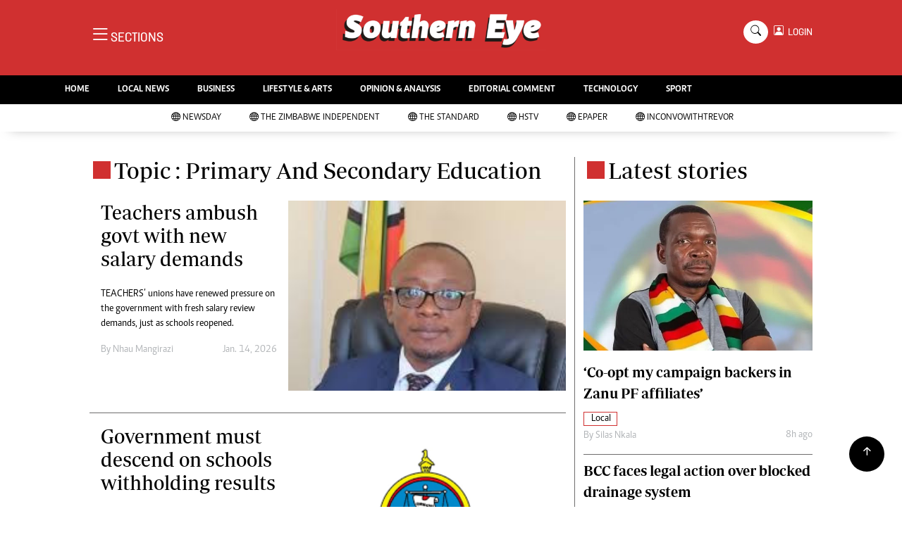

--- FILE ---
content_type: text/html; charset=UTF-8
request_url: https://staging.thestandard.co.zw/southerneye/topic/primary-and-secondary-education
body_size: 11308
content:
<!DOCTYPE html>
<html lang="en">
<head>
<meta charset="utf-8">
<title>   Primary And Secondary Education - The Southern  Eye
  </title>
<meta content="width=device-width, initial-scale=1.0" name="viewport">
<meta name="theme-color" content="#d03030">
<meta name="developer:name" content="Omari Erick">
<meta name="developer:email" content="omarica2006@gmail.com">
<meta name="developer:phone" content="+254728283148">
<meta name="robots" content="index,follow" />
<meta name="copyright" content="The Southern Eye" />

   <link rel="canonical" href="https://www.newsday.co.zw/southerneye/topic/primary-and-secondary-education">
    <meta name="twitter:site" content="@sotherneyeZim"/>
    <meta name="twitter:creator" content="@sotherneyeZim"/>
    <meta property="twitter:url" content="https://twitter.com/sotherneyeZim"/>
    <meta property="twitter:image" content="http://staging.thestandard.co.zw/southerneye/assets/images/logo.png"/>
    <meta property="og:image" content="http://staging.thestandard.co.zw/southerneye/assets/images/logo.png"/>
    <meta property="og:image:secure_url" content="http://staging.thestandard.co.zw/southerneye/assets/images/logo.png"/>
    <meta name="keywords" content="Breaking news, news online, Zimbabwe news, world news, news video, weather, business, money, politics, law, technology, entertainment, education,health"/>
    <meta name="author" content="The Southern Eye"/>
    <meta name="description" content="The Southern Edition"/>
    <link rel="image_src" href="https://staging.thestandard.co.zw/southerneye/assets/images/logo.png">
    <meta name="twitter:card" content="summary_large_image"/>
    <meta name="twitter:site" content="@sotherneyeZim"/>
    <meta name="twitter:creator" content="@sotherneyeZim"/>
    <meta property="twitter:title" content="Primary And Secondary Education - The Southern Eye"/>
    <meta property="twitter:description" content="The Southern Edition"/>
    <meta property="twitter:url" content="https://twitter.com/sotherneyeZim"/>
    <meta property="og:type" content="website"/>
    <meta property="fb:app_id" content="734363231106555"/>
    <meta property="og:title" content="Primary And Secondary Education - The Southern Eye"/>
    <meta property="og:description" content="The Southern Edition"/>
    <meta property="og:site_name" content="The Southern Eye"/>
    <meta property="og:url" content="http://staging.thestandard.co.zw/southerneye/category/16/local-news">
   
    <script data-schema="Organization" type="application/ld+json">
        {"name":"The Southern Eye","url":"https://www.newsday.co.zw/southerneye/","logo":{"@type":"ImageObject","url":"http://staging.thestandard.co.zw/southerneye/assets/images/logo.png","width":190,"height":60},"sameAs":["https://www.newsday.co.zw/southerneye/","https://twitter.com/sotherneyeZim"],"@type":"Organization","@context":"http://schema.org"}
    </script>

    <script data-schema="WebPage" type="application/ld+json">
        {"@id":" https://www.newsday.co.zw/southerneye/topic/primary-and-secondary-education","potentialAction":{"@type":"ViewAction","target":"https://www.newsday.co.zw/southerneye/primary-and-secondary-education"},"@type":"WebPage","@context":"http://schema.org"}
    </script>

<link href="https://staging.thestandard.co.zw/southerneye/assets/images/seye.jpg" rel="icon">
<link href="https://cdn.jsdelivr.net/npm/bootstrap-icons@1.4.1/font/bootstrap-icons.css" rel="stylesheet">
<!--<link href="http://staging.thestandard.co.zw/southerneye/assets/css/owl.carousel.min.css" rel="stylesheet">
<link href="http://staging.thestandard.co.zw/southerneye/assets/css/owl.theme.default.min.css" rel="stylesheet">!-->
<link href="https://staging.thestandard.co.zw/southerneye/assets/css/bootstrap.min.css" rel="stylesheet">
<link href="https://staging.thestandard.co.zw/southerneye/assets/css/style.css?v=162" rel="stylesheet">
<script async id="ebx" src="//applets.ebxcdn.com/ebx.js"></script>

 <!-- Google Tag Manager -->
<script>(function(w,d,s,l,i){w[l]=w[l]||[];w[l].push({'gtm.start':
new Date().getTime(),event:'gtm.js'});var f=d.getElementsByTagName(s)[0],
j=d.createElement(s),dl=l!='dataLayer'?'&l='+l:'';j.async=true;j.src=
'https://www.googletagmanager.com/gtm.js?id='+i+dl;f.parentNode.insertBefore(j,f);
})(window,document,'script','dataLayer','GTM-PSM2T3V');</script>
<!-- End Google Tag Manager -->


<!-- Google tag (gtag.js) -->
<script async src="https://www.googletagmanager.com/gtag/js?id=G-4NLQ9GNSG1">
</script>
<script>
  window.dataLayer = window.dataLayer || [];
  function gtag(){dataLayer.push(arguments);}
  gtag('js', new Date());

  gtag('config', 'G-4NLQ9GNSG1');
</script>

<script async src="https://securepubads.g.doubleclick.net/tag/js/gpt.js"></script>
<script>
  window.googletag = window.googletag || {cmd: []};
  googletag.cmd.push(function() {
      googletag.enableServices();
  });
</script>
  
<!--
<script async src="https://pagead2.googlesyndication.com/pagead/js/adsbygoogle.js?client=ca-pub-5185228015030174"
     crossorigin="anonymous"></script>!-->
<style type="text/css">
.border-bottom-thick{
  border-bottom: 4px solid #000!important;
}
</style>
<style type="text/css">
		.navbar .megamenu{ padding: 1rem; }
		@media  all and (min-width: 992px) {
			.navbar .has-megamenu{position:static!important;}
			.navbar .megamenu{left:0; right:0; width:100%; margin-top:0;  }
			
		}	
	 
		@media(max-width: 991px){
			.navbar.fixed-top .navbar-collapse, .navbar.sticky-top .navbar-collapse{
				overflow-y: auto;
				max-height: 90vh;
				margin-top:10px;
			}
		}
	 
    .fader{
      -webkit-mask-image: linear-gradient(to bottom, black 50%, transparent 100%);
  mask-image: linear-gradient(to bottom, black 50%, transparent 100%);
  height:  100px;
  width: 100%;
     }

     body{
   padding:0!important;
   background:#FFF!important;
 }
 .sticky-top{
   background:#FFF;
 }
	</style>

<script async src="https://securepubads.g.doubleclick.net/tag/js/gpt.js"></script>
<script>
  window.googletag = window.googletag || {cmd: []};
  </script>

      
  <script>
    
    googletag.cmd.push(function() {
  
        
      googletag.defineSlot('/13427547/N-Category-1',[[728, 90],[970, 90]], 'div-gpt-ad-1661246079529-0').addService(googletag.pubads());
      googletag.defineSlot('/13427547/N-Category-2',[[300,250],[300,600]], 'div-gpt-ad-1661246137862-0').addService(googletag.pubads());
      googletag.defineSlot('/13427547/N-Category-3',[[728, 90],[300,250]], 'div-gpt-ad-1661246195455-0').addService(googletag.pubads());
      googletag.defineSlot('/13427547/N-Category-4',[[728, 90],[300,250]], 'div-gpt-ad-1661246237662-0').addService(googletag.pubads());
      googletag.defineSlot('/13427547/N-Category-5',[[728, 90],[300, 250]], 'div-gpt-ad-1661246424409-0').addService(googletag.pubads());
      googletag.defineSlot('/13427547/N-Category-6',[[728, 90],[300,250]], 'div-gpt-ad-1661246464747-0').addService(googletag.pubads());
      googletag.defineSlot('/13427547/N-Category-7',[[728, 90],[300, 250]], 'div-gpt-ad-1661246509552-0').addService(googletag.pubads());
      
        
      googletag.pubads().enableSingleRequest();
      googletag.enableServices();
    });
  </script>

       
  <script>
 var anchorSlot =googletag.cmd.push(function() {
    googletag.defineOutOfPageSlot('/13427547/N-ANCHOR', googletag.enums.OutOfPageFormat.BOTTOM_ANCHOR).addService(googletag.pubads());
    googletag.pubads().enableSingleRequest();
    googletag.enableServices();
  });
</script>

 <script async src=https://cdn.afp.ai/ssp/sdk.js></script> 
  </head>
  <body>

 <!-- Google Tag Manager (noscript) -->
<noscript><iframe src="https://www.googletagmanager.com/ns.html?id=GTM-PSM2T3V"
height="0" width="0" style="display:none;visibility:hidden"></iframe></noscript>
<!-- End Google Tag Manager (noscript) -->


<!-- Topbar Start -->
<div class="px-5 d-none d-lg-block">
      <div class="row gx-0">
        <div class="col-lg-8 mb-2 mb-lg-0">
          <div id="myNav" class="overlay overflow-scroll">
            <a href="javascript:void(0)" class="closebtn" onclick="closeNav()">&times;</a>
            <div class="overlay-content">
              <div class="container">
                <div class="row">
                  <div class="col-12 col-md-3 boda-right">
                    <div class=" top-styling boda-bottom pt-3">
                      <img src="https://staging.thestandard.co.zw/southerneye/assets/images/logo.png" class="logo-style"> 
                      
                   <p>
                   AMH is an independent media house free from political ties or outside influence.
We have four newspapers: The Zimbabwe Independent, a business weekly published every Friday, The Standard, a weekly published every Sunday, and Southern and NewsDay, our daily newspapers. Each has an online edition.
    </p>
                      
                    </div>
                    <div class=" top-styling mt-2 boda-bottom mt-3">
                      <ul class="list-style-none">
                      <li><strong>Marketing</strong></li>
                      <li>Digital Marketing Manager:  <a href="/cdn-cgi/l/email-protection" class="__cf_email__" data-cfemail="abdfc6dedfcac6c9cad9caebcac7dbc3cac6cecfc2ca85c8c485d1dc">[email&#160;protected]</a></li>

                      <li>Tel: (04) 771722/3</li>

                      <li><strong>Online Advertising</strong></li>
                      <li><a href="/cdn-cgi/l/email-protection" class="__cf_email__" data-cfemail="06426f616f72676a46676a766e676b63626f67286569287c71">[email&#160;protected]</a></li>

                      <li><strong>Web Development</strong></li>
                      <li><a href="/cdn-cgi/l/email-protection" class="__cf_email__" data-cfemail="6e04030f00170b00170b1c0b2e0f021e060f030b0a070f400d01401419">[email&#160;protected]</a></li>
                      </ul>
                    </div>
                  </div>
                  <div class="col-12 col-md-9">
               


                    <div class="text-standard brands  mb-3 mt-3">NEWS & CURRENT AFFAIRS</div>
                    <div class="row">
                      <div class="col-12 col-md-4 boda-right">
                       
                        <ul class="justify-content-left  list-style-none   boda-bottom   row px-0">

                             
                           <li class="nav-item">
                            <a class="nav-link text-white" href="https://staging.thestandard.co.zw/southerneye/category/2/news">
                              <i class="bi bi-chevron-right"></i>News</a>
                          </li>
                          
                           <li class="nav-item">
                            <a class="nav-link text-white" href="https://staging.thestandard.co.zw/southerneye/category/3/politics">
                              <i class="bi bi-chevron-right"></i>Politics</a>
                          </li>
                          
                           <li class="nav-item">
                            <a class="nav-link text-white" href="https://staging.thestandard.co.zw/southerneye/category/6/entertainment">
                              <i class="bi bi-chevron-right"></i>Entertainment</a>
                          </li>
                          
                           <li class="nav-item">
                            <a class="nav-link text-white" href="https://staging.thestandard.co.zw/southerneye/category/39/courts">
                              <i class="bi bi-chevron-right"></i>Courts</a>
                          </li>
                          
                           <li class="nav-item">
                            <a class="nav-link text-white" href="https://staging.thestandard.co.zw/southerneye/category/40/local">
                              <i class="bi bi-chevron-right"></i>Local</a>
                          </li>
                          
                           <li class="nav-item">
                            <a class="nav-link text-white" href="https://staging.thestandard.co.zw/southerneye/category/42/crime">
                              <i class="bi bi-chevron-right"></i>Crime</a>
                          </li>
                          
                           <li class="nav-item">
                            <a class="nav-link text-white" href="https://staging.thestandard.co.zw/southerneye/category/86/government">
                              <i class="bi bi-chevron-right"></i>Government</a>
                          </li>
                          
                           <li class="nav-item">
                            <a class="nav-link text-white" href="https://staging.thestandard.co.zw/southerneye/category/87/football">
                              <i class="bi bi-chevron-right"></i>Football</a>
                          </li>
                          
                           <li class="nav-item">
                            <a class="nav-link text-white" href="https://staging.thestandard.co.zw/southerneye/category/88/tennis">
                              <i class="bi bi-chevron-right"></i>Tennis</a>
                          </li>
                          
                           <li class="nav-item">
                            <a class="nav-link text-white" href="https://staging.thestandard.co.zw/southerneye/category/89/rugby">
                              <i class="bi bi-chevron-right"></i>Rugby</a>
                          </li>
                          
                         

                        </ul>



                        <ul class="justify-content-left  list-style-none  boda-bottom      row px-0">

                             
                           <li class="nav-item">
                            <a class="nav-link text-white" href="https://staging.thestandard.co.zw/southerneye/category/90/cricket">
                              <i class="bi bi-chevron-right"></i>Cricket</a>
                          </li>
                          
                           <li class="nav-item">
                            <a class="nav-link text-white" href="https://staging.thestandard.co.zw/southerneye/category/91/swimming">
                              <i class="bi bi-chevron-right"></i>Swimming</a>
                          </li>
                          
                           <li class="nav-item">
                            <a class="nav-link text-white" href="https://staging.thestandard.co.zw/southerneye/category/92/motor-racing">
                              <i class="bi bi-chevron-right"></i>Motor Racing</a>
                          </li>
                          
                           <li class="nav-item">
                            <a class="nav-link text-white" href="https://staging.thestandard.co.zw/southerneye/category/93/other-sport">
                              <i class="bi bi-chevron-right"></i>Other Sport</a>
                          </li>
                          
                           <li class="nav-item">
                            <a class="nav-link text-white" href="https://staging.thestandard.co.zw/southerneye/category/94/markets">
                              <i class="bi bi-chevron-right"></i>Markets</a>
                          </li>
                          
                           <li class="nav-item">
                            <a class="nav-link text-white" href="https://staging.thestandard.co.zw/southerneye/category/95/economy">
                              <i class="bi bi-chevron-right"></i>Economy</a>
                          </li>
                          
                           <li class="nav-item">
                            <a class="nav-link text-white" href="https://staging.thestandard.co.zw/southerneye/category/98/health">
                              <i class="bi bi-chevron-right"></i>Health</a>
                          </li>
                          
                           <li class="nav-item">
                            <a class="nav-link text-white" href="https://staging.thestandard.co.zw/southerneye/category/106/multimedia">
                              <i class="bi bi-chevron-right"></i>Multimedia</a>
                          </li>
                          
                           <li class="nav-item">
                            <a class="nav-link text-white" href="https://staging.thestandard.co.zw/southerneye/category/170/editorial-comment">
                              <i class="bi bi-chevron-right"></i>Editorial Comment</a>
                          </li>
                          
                           <li class="nav-item">
                            <a class="nav-link text-white" href="https://staging.thestandard.co.zw/southerneye/category/258/elections-2013">
                              <i class="bi bi-chevron-right"></i>Elections 2013</a>
                          </li>
                          
                         

                        </ul>





                      </div>
                      <div class="col-12 col-md-4">
                         
                        <ul class="justify-content-left list-style-none boda-bottom row px-0">
                                                    
                           <li class="nav-item">
                            <a class="nav-link text-white" href="https://staging.thestandard.co.zw/southerneye/category/1216/life-style">
                              <i class="bi bi-chevron-right"></i>Life & Style</a>
                          </li>
                          
                           <li class="nav-item">
                            <a class="nav-link text-white" href="https://staging.thestandard.co.zw/southerneye/category/1217/business">
                              <i class="bi bi-chevron-right"></i>Business</a>
                          </li>
                          
                           <li class="nav-item">
                            <a class="nav-link text-white" href="https://staging.thestandard.co.zw/southerneye/category/1218/sport">
                              <i class="bi bi-chevron-right"></i>Sport</a>
                          </li>
                          
                           <li class="nav-item">
                            <a class="nav-link text-white" href="https://staging.thestandard.co.zw/southerneye/category/3647/mandela-the-life">
                              <i class="bi bi-chevron-right"></i>Mandela-The Life</a>
                          </li>
                          
                           <li class="nav-item">
                            <a class="nav-link text-white" href="https://staging.thestandard.co.zw/southerneye/category/3939/christmas-2013">
                              <i class="bi bi-chevron-right"></i>Christmas 2013</a>
                          </li>
                          
                           <li class="nav-item">
                            <a class="nav-link text-white" href="https://staging.thestandard.co.zw/southerneye/category/4395/southern-voices">
                              <i class="bi bi-chevron-right"></i>Southern Voices</a>
                          </li>
                          
                           <li class="nav-item">
                            <a class="nav-link text-white" href="https://staging.thestandard.co.zw/southerneye/category/5537/boxing">
                              <i class="bi bi-chevron-right"></i>Boxing</a>
                          </li>
                          
                           <li class="nav-item">
                            <a class="nav-link text-white" href="https://staging.thestandard.co.zw/southerneye/category/5538/athletics">
                              <i class="bi bi-chevron-right"></i>Athletics</a>
                          </li>
                          
                           <li class="nav-item">
                            <a class="nav-link text-white" href="https://staging.thestandard.co.zw/southerneye/category/5539/golf">
                              <i class="bi bi-chevron-right"></i>Golf</a>
                          </li>
                          
                           <li class="nav-item">
                            <a class="nav-link text-white" href="https://staging.thestandard.co.zw/southerneye/category/5540/basketball">
                              <i class="bi bi-chevron-right"></i>Basketball</a>
                          </li>
                          
                        </ul>

                        
                        <ul class="justify-content-left  list-style-none   boda-bottom   row px-0">

                             
                           <li class="nav-item">
                            <a class="nav-link text-white" href="https://staging.thestandard.co.zw/southerneye/category/5541/volleyball">
                              <i class="bi bi-chevron-right"></i>Volleyball</a>
                          </li>
                          
                           <li class="nav-item">
                            <a class="nav-link text-white" href="https://staging.thestandard.co.zw/southerneye/category/5876/netball">
                              <i class="bi bi-chevron-right"></i>Netball</a>
                          </li>
                          
                           <li class="nav-item">
                            <a class="nav-link text-white" href="https://staging.thestandard.co.zw/southerneye/category/5931/hockey">
                              <i class="bi bi-chevron-right"></i>Hockey</a>
                          </li>
                          
                           <li class="nav-item">
                            <a class="nav-link text-white" href="https://staging.thestandard.co.zw/southerneye/category/6762/zimbabwe-34">
                              <i class="bi bi-chevron-right"></i>Zimbabwe 34</a>
                          </li>
                          
                           <li class="nav-item">
                            <a class="nav-link text-white" href="https://staging.thestandard.co.zw/southerneye/category/7575/accidents">
                              <i class="bi bi-chevron-right"></i>Accidents</a>
                          </li>
                          
                           <li class="nav-item">
                            <a class="nav-link text-white" href="https://staging.thestandard.co.zw/southerneye/category/7855/bulawayo-at-120">
                              <i class="bi bi-chevron-right"></i>Bulawayo @ 120</a>
                          </li>
                          
                           <li class="nav-item">
                            <a class="nav-link text-white" href="https://staging.thestandard.co.zw/southerneye/category/8179/fifa2014-world-cup">
                              <i class="bi bi-chevron-right"></i>Fifa2014 World Cup</a>
                          </li>
                          
                           <li class="nav-item">
                            <a class="nav-link text-white" href="https://staging.thestandard.co.zw/southerneye/category/17635/home">
                              <i class="bi bi-chevron-right"></i>Home</a>
                          </li>
                          
                           <li class="nav-item">
                            <a class="nav-link text-white" href="https://staging.thestandard.co.zw/southerneye/category/19206/world-news">
                              <i class="bi bi-chevron-right"></i>World News</a>
                          </li>
                          
                           <li class="nav-item">
                            <a class="nav-link text-white" href="https://staging.thestandard.co.zw/southerneye/category/21957/matabeleland-north">
                              <i class="bi bi-chevron-right"></i>Matabeleland North</a>
                          </li>
                          
                         

                        </ul>
                     
                      </div>
                      <div class="col-12 col-md-4 boda-left">
                       
                      <div class="row">
                        <ul class="justify-content-left  list-style-none boda-bottom row px-0">
                                                   
                           <li class="nav-item">
                            <a class="nav-link text-white" href="https://staging.thestandard.co.zw/southerneye/category/22098/education">
                              <i class="bi bi-chevron-right"></i>Education</a>
                          </li>
                          
                           <li class="nav-item">
                            <a class="nav-link text-white" href="https://staging.thestandard.co.zw/southerneye/category/22100/handball">
                              <i class="bi bi-chevron-right"></i>Handball</a>
                          </li>
                          
                           <li class="nav-item">
                            <a class="nav-link text-white" href="https://staging.thestandard.co.zw/southerneye/category/22101/chess">
                              <i class="bi bi-chevron-right"></i>Chess</a>
                          </li>
                          
                           <li class="nav-item">
                            <a class="nav-link text-white" href="https://staging.thestandard.co.zw/southerneye/category/22102/karate">
                              <i class="bi bi-chevron-right"></i>Karate</a>
                          </li>
                          
                           <li class="nav-item">
                            <a class="nav-link text-white" href="https://staging.thestandard.co.zw/southerneye/category/22103/agriculture">
                              <i class="bi bi-chevron-right"></i>Agriculture</a>
                          </li>
                          
                           <li class="nav-item">
                            <a class="nav-link text-white" href="https://staging.thestandard.co.zw/southerneye/category/22116/featured">
                              <i class="bi bi-chevron-right"></i>Featured</a>
                          </li>
                          
                           <li class="nav-item">
                            <a class="nav-link text-white" href="https://staging.thestandard.co.zw/southerneye/category/22117/cartoons">
                              <i class="bi bi-chevron-right"></i>Cartoons</a>
                          </li>
                          
                           <li class="nav-item">
                            <a class="nav-link text-white" href="https://staging.thestandard.co.zw/southerneye/category/22118/picture-gallery">
                              <i class="bi bi-chevron-right"></i>Picture Gallery</a>
                          </li>
                          
                           <li class="nav-item">
                            <a class="nav-link text-white" href="https://staging.thestandard.co.zw/southerneye/category/23462/opinion-amp-analysis">
                              <i class="bi bi-chevron-right"></i>Opinion &amp; Analysis</a>
                          </li>
                          
                           <li class="nav-item">
                            <a class="nav-link text-white" href="https://staging.thestandard.co.zw/southerneye/category/357850/contact-us">
                              <i class="bi bi-chevron-right"></i>Contact Us</a>
                          </li>
                          
                        </ul>
                         
                        <ul class="justify-content-left list-style-none   row px-0">
                                                   
                           <li class="nav-item">
                            <a class="nav-link text-white" href="https://staging.thestandard.co.zw/southerneye/category/358257/about-us">
                              <i class="bi bi-chevron-right"></i>About us</a>
                          </li>
                          
                           <li class="nav-item">
                            <a class="nav-link text-white" href="https://staging.thestandard.co.zw/southerneye/category/358493/advertising">
                              <i class="bi bi-chevron-right"></i>Advertising</a>
                          </li>
                          
                           <li class="nav-item">
                            <a class="nav-link text-white" href="https://staging.thestandard.co.zw/southerneye/category/358640/terms-and-conditions">
                              <i class="bi bi-chevron-right"></i>Terms and Conditions</a>
                          </li>
                          
                           <li class="nav-item">
                            <a class="nav-link text-white" href="https://staging.thestandard.co.zw/southerneye/category/358646/privacy-policy">
                              <i class="bi bi-chevron-right"></i>Privacy Policy</a>
                          </li>
                          
                           <li class="nav-item">
                            <a class="nav-link text-white" href="https://staging.thestandard.co.zw/southerneye/category/3096224744078436/local-news">
                              <i class="bi bi-chevron-right"></i>Local News</a>
                          </li>
                          
                           <li class="nav-item">
                            <a class="nav-link text-white" href="https://staging.thestandard.co.zw/southerneye/category/3096224744078437/technology">
                              <i class="bi bi-chevron-right"></i>Technology</a>
                          </li>
                          
                           <li class="nav-item">
                            <a class="nav-link text-white" href="https://staging.thestandard.co.zw/southerneye/category/3096224744078438/international">
                              <i class="bi bi-chevron-right"></i>International</a>
                          </li>
                          
                           <li class="nav-item">
                            <a class="nav-link text-white" href="https://staging.thestandard.co.zw/southerneye/category/3096224744078439/editorial-comment">
                              <i class="bi bi-chevron-right"></i>Editorial Comment</a>
                          </li>
                          
                        </ul>

                        </div>


                      </div>


 



                    </div>






 


 



                    </div>














                     <div class="row boda-top">
                       
                       
                    </div>
                  </div>
                   
                     


      
                </div>
              </div>
            </div>
          </div>
          <div class="d-flex text-white top-article" style="font-size:15px;padding-left: 10px;cursor:pointer" onclick="openNav()">
          </div>
        </div>
      </div>
    </div>

<!-- Topbar End -->
 <div id="main">
      <!-- Navbar & Carousel Start -->







      <div class="skycraper col" style="position:absolute;top:4px;z-index:0!important;left:0">
    <div class="sticky-top" style="position:fixed;top:4px;z-index:0!important;left:0"> 
      
  </div>
  </div>










      <section class="ftco-section" style="z-index:2!important;position:relative;">
        <div class="container" style="background: #d03030 !important">
          <div class="row justify-content-between">
            <div class="col-md-12 order-md-last">
              <div class="row">
                 <div class="col-md-4 desktop-only align-items-center">
                  <button class="openbtn open-display" onclick="openNav()">
                    <i class="bi bi-list hum-style"></i>
                    <span class="section-style">SECTIONS</span>
                  </button>
                </div>
                <div class="col-10 col-md-4 pt-2 desktop-only">
                  <a class="navbar-brand" href="https://staging.thestandard.co.zw/southerneye">
                    <img src="https://staging.thestandard.co.zw/southerneye/assets/images/logo.png" class="w-100"> 
                  </a>
                </div>
                <div class="col-10 col-md-6 pt-2 mobile-only">
                  <a class="navbar-brand" href="https://staging.thestandard.co.zw/southerneye">
                     <img src="https://staging.thestandard.co.zw/southerneye/assets/images/logo.png" class="w-100 pt-3"> 
                  </a>
                </div>
                <div class="col-2 col-md-6 mobile-only" style="padding:3px">
                  <button class="navbar-toggler" type="button" data-bs-toggle="collapse" data-bs-target="#main_nav" data-bs-target="#navbarNav" aria-controls="navbarNav" aria-expanded="false" aria-label="Toggle navigation">
                    <i class="f-12 bi bi-list"></i>
                  </button>
                </div>
                          
                <div class="col-md-4 d-md-flex justify-content-end desktop-only   align-self-center">
                  <div class="search"></div>
                  <form action="#" class="searchform order-lg-last">
                    <div class="form-group d-flex justify-content-end align-items-baseline">
                      <div class="box" id="search">
                        <input type="text" placeholder="Type to search" class="search-box">
                        <span class="mx-2" onclick="closeSearch()" style="cursor: pointer;">x</span>
                      </div>
                      <a href="https://staging.thestandard.co.zw/southerneye/search" <span class=" search bi bi-search mx-2" onclick="openSearch1()" style="cursor: pointer;"></span>
</a>
                      
                    
                    <div class="dopdown1">
                      <a href="https://staging.thestandard.co.zw/southerneye/sso" class="dopbtn bi bi-person-square d-flex login"> &nbsp;&nbsp;LOGIN</a>
                     
                    </div>
                    

                  </form>
                </div>
              </div>
               <div class="row bg-newsday-dark mx-0">
                  <div class="d-flex  align-items-center justify-content-between login-border-bottom">
                    <div class="col-md-6 mobile-only">
                    </div>
                    <div class="col-md-6 mobile-only d-none">
                      
                   
                    
                    <div class="dopdown1 pt-2">
                      <a href="https://staging.thestandard.co.zw/southerneye/sso" class="dopbtn bi bi-person-square d-flex login"> &nbsp;&nbsp;LOGIN</a>
                     
                    </div>
                    
                    </div>
                  </div>
                </div>   
            </div>
          </div>
        </div>
       
      </section>
      <section> 
         <nav class="navbar navbar-expand-lg navbar-light  p-0 bg-dark"  style="z-index:3">
          <div class="align-items-baseline">
            <div class="ftco-navbar-light collapse bg-dark navbar-collapse" id="main_nav">
              <div class="row bg-dark mx-0">
                <ul class="navbar-nav drop-menu desktop-only justify-content-end bg-dark">
                  <li class="nav-item menu-mobile-border desktop-only">
                    <a href="https://staging.thestandard.co.zw/southerneye" class="nav-link desgin text-white ">
                      <i class="bi bi-chevron-right"></i>HOME </a>
                  </li>
                  <li class="nav-item menu-mobile-border desktop-only">
                    <a href="https://staging.thestandard.co.zw/southerneye/category/40/local-news" class="nav-link nairobian desgin text-white ">
                      <i class="bi bi-chevron-right"></i>LOCAL NEWS</a>
                  </li>
                  <li class="nav-item menu-mobile-border desktop-only">
                    <a href="https://staging.thestandard.co.zw/southerneye/category/4/business-digest" class="nav-link nairobian desgin text-white ">
                      <i class="bi bi-chevron-right"></i>BUSINESS</a>
                  </li>


                  <li class="nav-item menu-mobile-border desktop-only">
                    <a href="https://staging.thestandard.co.zw/southerneye/category/6/lifestyle-and-arts" class="nav-link nairobian desgin text-white">
                      <i class="bi bi-chevron-right"></i>LIFESTYLE & ARTS</a>
                  </li>

                  <li class="nav-item menu-mobile-border desktop-only">
                    <a href="https://staging.thestandard.co.zw/southerneye/category/10/opinion-and-analysis" class="nav-link desgin  text-white">
                      <i class="bi bi-chevron-right"></i>OPINION & ANALYSIS</a>
                  </li>

                  <li class="nav-item menu-mobile-border desktop-only">
                    <a href="https://staging.thestandard.co.zw/southerneye/category/170/editorial-comment" class="nav-link nairobian desgin  text-white">
                      <i class="bi bi-chevron-right"></i>EDITORIAL COMMENT</a>
                  </li>
                  
                 
                  <li class="nav-item menu-mobile-border desktop-only">
                    <a href="https://staging.thestandard.co.zw/southerneye/category/9/technology" class="nav-link nairobian desgin text-white">
                      <i class="bi bi-chevron-right"></i>TECHNOLOGY</a>
                  </li>

 
                  <li class="nav-item menu-mobile-border desktop-only">
                    <a href="https://staging.thestandard.co.zw/southerneye/category/5/sport" class="nav-link nairobian desgin text-white">
                      <i class="bi bi-chevron-right"></i>SPORT</a>
                  </li>
                </ul>
                
                <div class="row mx-0 my-4 px-4 d-md-none mobile-only ">

                
                
                    <div class="dopdown pt-0 pb-3">
                      <a href="https://staging.thestandard.co.zw/southerneye/sso" class="dopbtn bi bi-person-square d-flex login text-white"> &nbsp;&nbsp;LOGIN</a>
                     
                    </div>
                    
                    
                   <form class="d-flex">
                  <input class="form-control me-2" type="search" placeholder="Search" aria-label="Search">
                  <button class="btn btn-dark" type="submit">Search</button>
                </form>
                </div>
                  <div class="col p-0">
                  <ul class=" navbar-nav drop-menu">
                    
                  <li class="nav-item menu-mobile-border mobile-only">
                    <a href="https://staging.thestandard.co.zw/southerneye" class="nav-link nairobian desgin text-white ">
                      <i class="bi bi-chevron-right"></i>HOME</a>
                  </li>
                  <li class="nav-item menu-mobile-border mobile-only">
                    <a href="https://staging.thestandard.co.zw/southerneye/category/40/local-news" class="nav-link nairobian desgin text-white ">
                      <i class="bi bi-chevron-right"></i>LOCAL NEWS</a>
                  </li>
                  <li class="nav-item menu-mobile-border mobile-only">
                    <a href="https://staging.thestandard.co.zw/southerneye/category/4/business-digest" class="nav-link nairobian desgin text-white ">
                      <i class="bi bi-chevron-right"></i>BUSINESS</a>
                  </li>


                  <li class="nav-item menu-mobile-border mobile-only">
                    <a href="https://staging.thestandard.co.zw/southerneye/category/6/lifestyle-and-arts" class="nav-link nairobian desgin text-white">
                      <i class="bi bi-chevron-right"></i>LIFESTYLE & ARTS</a>
                  </li>

                
                  </ul>
                </div>
                <div class="col">
                  <ul class="navbar-nav  drop-menu">
                     
                  <li class="nav-item menu-mobile-border mobile-only">
                    <a href="https://staging.thestandard.co.zw/southerneye/category/10/opinion-and-analysis" class="nav-link desgin  text-white">
                      <i class="bi bi-chevron-right"></i>OPINION & ANALYSIS</a>
                  </li>

                  <li class="nav-item menu-mobile-border mobile-only">
                    <a href="https://staging.thestandard.co.zw/southerneye/category/170/editorial-comment" class="nav-link nairobian desgin  text-white">
                      <i class="bi bi-chevron-right"></i>EDITORIAL COMMENT</a>
                  </li>
                  
                 
                  <li class="nav-item menu-mobile-border mobile-only">
                    <a href="https://staging.thestandard.co.zw/southerneye/category/9/technology" class="nav-link nairobian desgin text-white">
                      <i class="bi bi-chevron-right"></i>TECHNOLOGY</a>
                  </li>

 
                  <li class="nav-item menu-mobile-border mobile-only">
                    <a href="https://staging.thestandard.co.zw/southerneye/category/5/sport" class="nav-link nairobian desgin text-white">
                      <i class="bi bi-chevron-right"></i>SPORT</a>
                  </li>
                  <li class="nav-item menu-mobile-border mobile-only">
                    <a href="https://convowithtrevor.com/" class="nav-link nairobian desgin text-white">
                      <i class="bi bi-chevron-right"></i>InConvoWithTrevor</a>
                  </li>
                  </ul>
                </div>



              </div>
            </div>
          </div>
        </nav>



        <nav class="navbar navbar-expand-lg navbar-light navborder-live p-0 ">
          <div class="container-fluid align-items-baseline p-0">
            <div class="ftco-navbar-light justify-content-center collapse navbar-collapse" id="main_nav">
              <div class="row">
                <ul class=" navbar-nav drop-menu">
                  
                <li class="nav-item menu-mobile-border">
                    <a href="https://newsday.co.zw/" class="nav-link desgin nav-live text-dark">
                      <i class="bi bi-globe"></i>
                      <span class="live-style-eve"></span>NewsDay</a>
                  </li>
                  <li class="nav-item menu-mobile-border">
                    <a href="https://newsday.co.zw/theindependent" class="nav-link desgin nav-live text-dark">
                      <i class="bi bi-globe"></i>
                      <span class="live-style-eve"></span>The Zimbabwe Independent</a>
                  </li>
                  <li class="nav-item menu-mobile-border">
                    <a href="https://newsday.co.zw/thestandard" class="nav-link desgin nav-live text-dark">
                      <i class="bi bi-globe"></i>
                      <span class="live-style-eve"></span>The Standard</a>
                  </li>
                   
                  <li class="nav-item menu-mobile-border">
                    <a href="https://newsday.co.zw/hstv" class="nav-link desgin nav-live text-dark">
                      <i class="bi bi-globe"></i>
                      <span class="live-style-eve"></span>HSTV</a>
                  </li>

                  <li class="nav-item menu-mobile-border">
                    <a href="https://epaper.newsday.co.zw" class="nav-link desgin nav-live text-dark">
                      <i class="bi bi-globe"></i>
                      <span class="live-style-eve"></span>Epaper</a>
                  </li>		  
				   <li class="nav-item menu-mobile-border">
                    <a href="https://convowithtrevor.com/" class="nav-link desgin nav-live text-dark">
                      <i class="bi bi-globe"></i>
                      <span class="live-style-eve"></span>InConvoWithTrevor</a>
                  </li>
                </ul>
              </div>
            </div>
          </div>
        </nav>
      </section>







      <div class="skycraper col" style="position:absolute;top:4px;z-index:0!important;right:0">
    <div class="sticky-top" style="position:fixed;top:4px;z-index:0!important;right:0"> 
     
   
  </div>
  </div>













    </div>
<section class="section-phase pt-3 pb-3">
  <div class="container">


<!-- /13427547/N-Category-1 -->
<div id='div-gpt-ad-1661246079529-0' class="ad">
  <script data-cfasync="false" src="/cdn-cgi/scripts/5c5dd728/cloudflare-static/email-decode.min.js"></script><script>
    googletag.cmd.push(function() { googletag.display('div-gpt-ad-1661246079529-0'); });
  </script>
</div>



    <div class="row">
        
      <div class="col-12 col-md-8">
        <div class="row">
          <div class="col-12 co-md-12">
            <div class="brand-title d-flex mb-3 col-md-12">
              <span class="bg-latest"></span>
              <h2><a href="https://staging.thestandard.co.zw/southerneye/topic/primary-and-secondary-education" class="links text-dark"> 
            Topic : Primary And Secondary Education
              </a></h2>
            </div>
            


                    
                    
        
                    
         
        
                    
        
        
                    


              <div class="card border-0 ">
                <div class="row g-0 boda-bottom mb-3">
                  <div class="col-md-5">
                    <div class="card-body ">
                       
        <a class="text-dark" href="https://www.newsday.co.zw//article/200050489/teachers-ambush-govt-with-new-salary-demands">
          <h3 class="mb-3">Teachers ambush govt with new salary demands</h3>
        </a>
                      <div class="mb-3 pt-2 top-article"> 
                        TEACHERS’ unions have renewed pressure on the government with fresh salary review demands, just as schools reopened.
                      </div>
                      <div class="d-flex align-items-baseline justify-content-between mt-3">
      
                        <small class="text-muted">By <a class="text-muted" href="https://staging.thestandard.co.zw/southerneye/author/5267/nhau-mangirazi">Nhau Mangirazi</a> </small>
                         <small class="text-muted">Jan. 14, 2026</small>
                      </div>
                    </div>
                  </div>
                  <div class="col-md-7">
                  <a class="text-dark" href="https://www.newsday.co.zw//article/200050489/teachers-ambush-govt-with-new-salary-demands">
                    <img alt="Teachers ambush govt with new salary demands" data-src="https://cdn.thestandard.co.zw/images/newsday/uploads/2026/01/kFCsO3PZ9QE0TdX7IeaMxPwRZyD8EMmFEVGmD8xA.jpg" class="img-fluid w-100 style-image-three h-100  mb-3 lazily"/>
                  </a>
                  </div>
                </div>
              </div>



                    
                    
        
                    
         
        
                    
        
        
                    


              <div class="card border-0 ">
                <div class="row g-0 boda-bottom mb-3">
                  <div class="col-md-5">
                    <div class="card-body ">
                       
        <a class="text-dark" href="https://www.newsday.co.zw//article/200050428/government-must-descend-on-schools-withholding-results">
          <h3 class="mb-3">Government must descend on schools withholding results</h3>
        </a>
                      <div class="mb-3 pt-2 top-article"> 
                        Mkandla said the practice of withholding results due to non-payment of fees and levies must be stopped immediately.
                      </div>
                      <div class="d-flex align-items-baseline justify-content-between mt-3">
      
                        <small class="text-muted">By <a class="text-muted" href="https://staging.thestandard.co.zw/southerneye/author/5218/silas-nkala">Silas Nkala</a> </small>
                         <small class="text-muted">Jan. 12, 2026</small>
                      </div>
                    </div>
                  </div>
                  <div class="col-md-7">
                  <a class="text-dark" href="https://www.newsday.co.zw//article/200050428/government-must-descend-on-schools-withholding-results">
                    <img alt="Government must descend on schools withholding results" data-src="https://cdn.thestandard.co.zw/images/southerneye/uploads/2026/01/Wy9qJfiwtri7AHSxOoXZdndiyV8JKuTp40fqyd3d.png" class="img-fluid w-100 style-image-three h-100  mb-3 lazily"/>
                  </a>
                  </div>
                </div>
              </div>



            
             
        
        <!-- /13427547/N-Category-3 -->
        <div id='div-gpt-ad-1661246195455-0'  class="ad">
          <script>
            googletag.cmd.push(function() { googletag.display('div-gpt-ad-1661246195455-0'); });
          </script>
        </div>
                
                    
        
                    
         
        
                    
        
        
                    


              <div class="card border-0 ">
                <div class="row g-0 boda-bottom mb-3">
                  <div class="col-md-5">
                    <div class="card-body ">
                       
        <a class="text-dark" href="https://www.newsday.co.zw//article/200050317/us47m-spent-1-558-schools-still-unbuilt">
          <h3 class="mb-3">US$4,7m spent, 1 558 schools still unbuilt</h3>
        </a>
                      <div class="mb-3 pt-2 top-article"> 
                        Acting Auditor-General Rheah Kujinga said the gap between planning, spending and delivery was persistent.
                      </div>
                      <div class="d-flex align-items-baseline justify-content-between mt-3">
      
                        <small class="text-muted">By <a class="text-muted" href="https://staging.thestandard.co.zw/southerneye/author/5845/staff-writer">Staff Writer</a> </small>
                         <small class="text-muted">Jan. 9, 2026</small>
                      </div>
                    </div>
                  </div>
                  <div class="col-md-7">
                  <a class="text-dark" href="https://www.newsday.co.zw//article/200050317/us47m-spent-1-558-schools-still-unbuilt">
                    <img alt="US$4,7m spent, 1 558 schools still unbuilt" data-src="https://cdn.thestandard.co.zw/images/theindependent/uploads/2026/01/tiTIE5U9sEFTSFjmwfw1VyEqVubj66USUdsUiYuC.gif" class="img-fluid w-100 style-image-three h-100  mb-3 lazily"/>
                  </a>
                  </div>
                </div>
              </div>



                    
                    
        
                    
         
        
                    
        
        
                    


              <div class="card border-0 ">
                <div class="row g-0 boda-bottom mb-3">
                  <div class="col-md-5">
                    <div class="card-body ">
                    <div class='Premium'>Premium</div>   
        <a class="text-dark" href="https://www.newsday.co.zw//article/200049164/education-ministry-plots-new-five-year-strategy">
          <h3 class="mb-3">Education ministry plots new  five-year strategy</h3>
        </a>
                      <div class="mb-3 pt-2 top-article"> 
                        Officially opening the Joint Sector Performance Review Workshop in Harare, the ministry’s permanent secretary, Moses Mhike, described the event as a pivotal
                      </div>
                      <div class="d-flex align-items-baseline justify-content-between mt-3">
      
                        <small class="text-muted">By <a class="text-muted" href="https://staging.thestandard.co.zw/southerneye/author/7329/pride-nyamupangedengu">Pride Nyamupangedengu</a> </small>
                         <small class="text-muted">Nov. 30, 2025</small>
                      </div>
                    </div>
                  </div>
                  <div class="col-md-7">
                  <a class="text-dark" href="https://www.newsday.co.zw//article/200049164/education-ministry-plots-new-five-year-strategy">
                    <img alt="Education ministry plots new  five-year strategy" data-src="https://cdn.thestandard.co.zw/images/thestandard/uploads/2025/11/YdCA3OMCHpUkDx8NzaT5YWMo9uySRwimOwKxzjxa.jpg" class="img-fluid w-100 style-image-three h-100  mb-3 lazily"/>
                  </a>
                  </div>
                </div>
              </div>



                    
                    
            
            
        <!-- /13427547/N-Category-4 -->
        <div id='div-gpt-ad-1661246237662-0' class="ad">
          <script>
            googletag.cmd.push(function() { googletag.display('div-gpt-ad-1661246237662-0'); });
          </script>
        </div>
        
                    
        
                    
         
        
                    
        
        
                    


              <div class="card border-0 ">
                <div class="row g-0 boda-bottom mb-3">
                  <div class="col-md-5">
                    <div class="card-body ">
                       
        <a class="text-dark" href="https://www.newsday.co.zw//article/200048580/protect-the-integrity-of-zimbabwes-education-system">
          <h3 class="mb-3">‘Protect the integrity of Zimbabwe's education system’</h3>
        </a>
                      <div class="mb-3 pt-2 top-article"> 
                        Masarira wants the government to “act now before Zimbabwe's education system loses  public confidence”.
                      </div>
                      <div class="d-flex align-items-baseline justify-content-between mt-3">
      
                        <small class="text-muted">By <a class="text-muted" href="https://staging.thestandard.co.zw/southerneye/author/6309/brent-shamu">Brent Shamu</a> </small>
                         <small class="text-muted">Nov. 17, 2025</small>
                      </div>
                    </div>
                  </div>
                  <div class="col-md-7">
                  <a class="text-dark" href="https://www.newsday.co.zw//article/200048580/protect-the-integrity-of-zimbabwes-education-system">
                    <img alt="‘Protect the integrity of Zimbabwe&#039;s education system’" data-src="https://cdn.thestandard.co.zw/images/newsday/uploads/2025/11/vDEaltOeJQCdSz91MwbNQhGwaNK0n4v9nTevNEWk.jpg" class="img-fluid w-100 style-image-three h-100  mb-3 lazily"/>
                  </a>
                  </div>
                </div>
              </div>



                    
                    
        
                    
         
        
                    
        
        
                    


              <div class="card border-0 ">
                <div class="row g-0 boda-bottom mb-3">
                  <div class="col-md-5">
                    <div class="card-body ">
                       
        <a class="text-dark" href="https://www.newsday.co.zw//article/200046599/media-police-praised-for-championing-peace-and-equality">
          <h3 class="mb-3">Media, police praised for championing peace and equality</h3>
        </a>
                      <div class="mb-3 pt-2 top-article"> 
                        Ward 16 councillor for Mutema-Musikavanhu constituency, Lazarus Machuwaire, also stressed the importance of engagement in empowering communities. 
                      </div>
                      <div class="d-flex align-items-baseline justify-content-between mt-3">
      
                        <small class="text-muted">By <a class="text-muted" href="https://staging.thestandard.co.zw/southerneye/author/5557/simbarashe-sithole">Simbarashe Sithole</a> </small>
                         <small class="text-muted">Sep. 28, 2025</small>
                      </div>
                    </div>
                  </div>
                  <div class="col-md-7">
                  <a class="text-dark" href="https://www.newsday.co.zw//article/200046599/media-police-praised-for-championing-peace-and-equality">
                    <img alt="Media, police praised for championing peace and equality" data-src="https://cdn.thestandard.co.zw/images/thestandard/uploads/2025/09/UL4M9wn6WO0M1gnoV6zN5sH56b1D609DBG7K5rJv.jpg" class="img-fluid w-100 style-image-three h-100  mb-3 lazily"/>
                  </a>
                  </div>
                </div>
              </div>



                    
                    
        
                    
          
        
        <!-- /13427547/N-Category-5 -->
        <div id='div-gpt-ad-1661246424409-0' class="ad" >
          <script>
            googletag.cmd.push(function() { googletag.display('div-gpt-ad-1661246424409-0'); });
          </script>
        </div>
        
                
         
        
                    
        
        
                    


              <div class="card border-0 ">
                <div class="row g-0 boda-bottom mb-3">
                  <div class="col-md-5">
                    <div class="card-body ">
                       
        <a class="text-dark" href="https://www.newsday.co.zw//article/200045791/govt-weary-of-predictable-teachers-strike-threats">
          <h3 class="mb-3">Govt weary of ‘predictable’ teachers’ strike threats</h3>
        </a>
                      <div class="mb-3 pt-2 top-article"> 
                        Educators and government have had run-ins over poor working conditions, including unsustainable wages, with the teachers indicating that they are earning as low as US$270 per month.
                      </div>
                      <div class="d-flex align-items-baseline justify-content-between mt-3">
      
                        <small class="text-muted">By <a class="text-muted" href="https://staging.thestandard.co.zw/southerneye/author/6309/brent-shamu">Brent Shamu</a> </small>
                         <small class="text-muted">Sep. 9, 2025</small>
                      </div>
                    </div>
                  </div>
                  <div class="col-md-7">
                  <a class="text-dark" href="https://www.newsday.co.zw//article/200045791/govt-weary-of-predictable-teachers-strike-threats">
                    <img alt="Govt weary of ‘predictable’ teachers’ strike threats" data-src="https://cdn.thestandard.co.zw/images/newsday/uploads/2025/09/hllJDgc93Jy1aTHJpebEu7519qsLeAfFetAzSpUw.jpg" class="img-fluid w-100 style-image-three h-100  mb-3 lazily"/>
                  </a>
                  </div>
                </div>
              </div>



                    
                    
        
                    
         
        
                    
        
        
                    


              <div class="card border-0 ">
                <div class="row g-0 boda-bottom mb-3">
                  <div class="col-md-5">
                    <div class="card-body ">
                       
        <a class="text-dark" href="https://www.newsday.co.zw//article/200045045/i-want-to-inspire-generations-matirongo">
          <h3 class="mb-3">I want to inspire generations: Matirongo</h3>
        </a>
                      <div class="mb-3 pt-2 top-article"> 
                        Tatenda  Matirongo is on a mission to inspire hope, excellence, hard work, virtuous living, and perseverance through her writings.
                      </div>
                      <div class="d-flex align-items-baseline justify-content-between mt-3">
      
                        <small class="text-muted">By <a class="text-muted" href="https://staging.thestandard.co.zw/southerneye/author/5353/takemore-mazuruse">Takemore Mazuruse</a> </small>
                         <small class="text-muted">Aug. 17, 2025</small>
                      </div>
                    </div>
                  </div>
                  <div class="col-md-7">
                  <a class="text-dark" href="https://www.newsday.co.zw//article/200045045/i-want-to-inspire-generations-matirongo">
                    <img alt="I want to inspire generations: Matirongo" data-src="https://cdn.thestandard.co.zw/images/thestandard/uploads/2025/08/qCGvSsAxpkI3PJxXSoCZrERr1gjZPlWAj9XG8BUm.jpg" class="img-fluid w-100 style-image-three h-100  mb-3 lazily"/>
                  </a>
                  </div>
                </div>
              </div>



                    
                    
        
                    
         
        
             
        <!-- /13427547/N-Category-6 -->
        <div id='div-gpt-ad-1661246464747-0'  class="ad">
          <script>
            googletag.cmd.push(function() { googletag.display('div-gpt-ad-1661246464747-0'); });
          </script>
        </div>
        
        
                    
        
        
                    


              <div class="card border-0 ">
                <div class="row g-0  mb-3">
                  <div class="col-md-5">
                    <div class="card-body ">
                       
        <a class="text-dark" href="https://www.newsday.co.zw//article/200044981/inside-bulilimas-zero-percent-exam-pass-rate-who-is-at-fault">
          <h3 class="mb-3">Inside Bulilima's zero percent exam pass rate: Who is at fault?</h3>
        </a>
                      <div class="mb-3 pt-2 top-article"> 
                        Ministry of Primary and Secondary Education (MOPSE) threatened to dismiss teachers in Bulilima district, Matabeleland South, for recording zero percent pass rates over the past five years.
                      </div>
                      <div class="d-flex align-items-baseline justify-content-between mt-3">
      
                        <small class="text-muted">By <a class="text-muted" href="https://staging.thestandard.co.zw/southerneye/author/6250/nicholas-aribino">Nicholas Aribino</a> </small>
                         <small class="text-muted">Aug. 15, 2025</small>
                      </div>
                    </div>
                  </div>
                  <div class="col-md-7">
                  <a class="text-dark" href="https://www.newsday.co.zw//article/200044981/inside-bulilimas-zero-percent-exam-pass-rate-who-is-at-fault">
                    <img alt="Inside Bulilima&#039;s zero percent exam pass rate: Who is at fault?" data-src="https://cdn.thestandard.co.zw/images/theindependent/uploads/2025/08/nDcyYM5f1bfX80kPRD06mTisPkczQU9IJj6982XY.png" class="img-fluid w-100 style-image-three h-100  mb-3 lazily"/>
                  </a>
                  </div>
                </div>
              </div>
 
          </div>

        </div>
 
      </div>
      <div class="col-12 col-md-4  boda-left">
        <div class="sticky-top ">
        <div class="brand-title d-flex mb-3 col-md-12">
              <span class="bg-latest"></span>
              <h2><a href="/" class="links text-dark">Latest stories</a></h2>
            </div>



       
            <div class="boda-bottom">
        <a class="text-dark" href="https://www.newsday.co.zw//article/200050712/co-opt-my-campaign-backers-in-zanu-pf-affiliates">
          <img alt="‘Co-opt my campaign backers in Zanu PF affiliates’" data-src="https://cdn.thestandard.co.zw/images/southerneye/uploads/2026/01/MoaTApXUOPiRPRPRskM72aXOsDfcavYEXequT3Gy.jpg"  width="800" height="500"  class="w-100 style-image mb-3 lazily">
</a>
           
          <a class="text-dark" href="https://www.newsday.co.zw//article/200050712/co-opt-my-campaign-backers-in-zanu-pf-affiliates"> 
                    <div class="sub-title mb-2">
                     ‘Co-opt my campaign backers in Zanu PF affiliates’
                    </div>
                        </a> 
                        <a href="https://staging.thestandard.co.zw/southerneye/category/40/local"><div class="Category">Local</div></a>
            <div class="row align-items-center">
              <div class="col-8 col-md-8">
                <small class="text-muted">By <a class="text-muted" href="https://staging.thestandard.co.zw/southerneye/author/5218/silas-nkala">Silas Nkala</a> </small>
              </div>
            <div class="col-4 col-md-4">
              <small class="text-muted float-right">8h ago</small>
            </div>
            </div>
        </div>
         
                   
    

        <div class="boda-bottom">
         
        <a class="text-dark" href="https://www.newsday.co.zw//article/200050713/bcc-faces-legal-action-over-blocked-drainage-system"> 
                    <div class="sub-title mb-2 pt-2">
                     BCC faces legal action over blocked drainage system
                    </div>
                        </a> 
                        <a href="https://staging.thestandard.co.zw/southerneye/category/40/local"><div class="Category">Local</div></a>
            <div class="row align-items-center">
              <div class="col-8 col-md-8">
                <small class="text-muted">By <a class="text-muted" href="https://staging.thestandard.co.zw/southerneye/author/5218/silas-nkala">Silas Nkala</a> </small>
              </div>
            <div class="col-4 col-md-4">
              <small class="text-muted float-right">8h ago</small>
            </div>
            </div>
        </div>
                  


        <div class="boda-bottom">
         
        <a class="text-dark" href="https://www.newsday.co.zw//article/200050714/bulawayo-man-convicted-of-rape"> 
                    <div class="sub-title mb-2 pt-2">
                     Bulawayo man convicted of rape
                    </div>
                        </a> 
                        <a href="https://staging.thestandard.co.zw/southerneye/category/40/local"><div class="Category">Local</div></a>
            <div class="row align-items-center">
              <div class="col-8 col-md-8">
                <small class="text-muted">By <a class="text-muted" href="https://staging.thestandard.co.zw/southerneye/author/7392/nokuxola-mbangeni">Nokuxola Mbangeni</a> and <a class="text-muted" href="https://staging.thestandard.co.zw/southerneye/author/7466/langelihle-nyathi">Langelihle Nyathi</a> </small>
              </div>
            <div class="col-4 col-md-4">
              <small class="text-muted float-right">8h ago</small>
            </div>
            </div>
        </div>
                  


        <div class="boda-bottom">
         
        <a class="text-dark" href="https://www.newsday.co.zw//article/200050715/girl-commits-suicide-over-o-level-results"> 
                    <div class="sub-title mb-2 pt-2">
                     Girl commits suicide over O’ level results
                    </div>
                        </a> 
                        <a href="https://staging.thestandard.co.zw/southerneye/category/40/local"><div class="Category">Local</div></a>
            <div class="row align-items-center">
              <div class="col-8 col-md-8">
                <small class="text-muted">By <a class="text-muted" href="https://staging.thestandard.co.zw/southerneye/author/5247/nizbert-moyo">Nizbert Moyo</a> </small>
              </div>
            <div class="col-4 col-md-4">
              <small class="text-muted float-right">8h ago</small>
            </div>
            </div>
        </div>
                  


        <div class="">
         
        <a class="text-dark" href="https://www.newsday.co.zw//article/200050631/fresh-doubts-over-bulawayo-vic-falls-road-deadlines"> 
                    <div class="sub-title mb-2 pt-2">
                     Fresh doubts over Bulawayo-Vic Falls Road deadlines
                    </div>
                        </a> 
                        <a href="https://staging.thestandard.co.zw/southerneye/category/40/local"><div class="Category">Local</div></a>
            <div class="row align-items-center">
              <div class="col-8 col-md-8">
                <small class="text-muted">By <a class="text-muted" href="https://staging.thestandard.co.zw/southerneye/author/5239/sharon-sibindi">Sharon Sibindi</a> </small>
              </div>
            <div class="col-4 col-md-4">
              <small class="text-muted float-right">Jan. 18, 2026</small>
            </div>
            </div>
        </div>
                  




 
<!-- /13427547/N-Category-2 -->
<div id='div-gpt-ad-1661246137862-0' class="ad">
  <script>
    googletag.cmd.push(function() { googletag.display('div-gpt-ad-1661246137862-0'); });
  </script>
</div>

        
        </div>
      </div>

      </div>
    </div>
  </div>
</section>
 
<section class="footer  border-thick" style="z-index:2!important;position:relative;background:#FFF;">
   <div class="container pt-3 pb-3">
     <div class="row pb-4">
      
     <div class="col-12 col-md-4">
            <h3>GET OUR NEWSLETTER</h3>
            <p class="w-75">Subscribe to our newsletter and stay updated on the latest developments and special offers!</p>
              
            <a href="https://staging.thestandard.co.zw/southerneye/subscribe" class="text-center newslettericon bg-dark text-white border-0 w-75" type="submit">SUBSCRIBE</a>
            
       </div>
        <div class="col-12 col-md-4 margin-moblie boda-left">
            <h3>CONNECT WITH US</h3>
            <div class="d-flex pb-4 mt-4 boda-bottom1 mb-2">
            <a href="https://www.facebook.com/newsdayzim/"> <img data-src="http://staging.thestandard.co.zw/southerneye/assets/images/fb.png" class="social-icon lazily"></a>
            <a href="https://twitter.com/NewsDayZimbabwe"><img data-src="http://staging.thestandard.co.zw/southerneye/assets/images/twitter.png" class="social-icon lazily"></a>
           <a href="https://www.instagram.com/newsdayzim/"> <img data-src="http://staging.thestandard.co.zw/southerneye/assets/images/instagram.png" class="social-icon lazily"></a>
           <a href="https://youtube.com/c/AlphaMediaLive"> <img data-src="http://staging.thestandard.co.zw/southerneye/assets/images/youtube.png" class="social-icon lazily"></a>
      </div>


      <div class="row">
  <h4>SUPPORT INDEPENDENT JOURNALISM</h4>         
<a href='https://www.paynow.co.zw/Payment/BillPaymentLink/?q=aWQ9MTU0MTEmYW1vdW50PTAuMDAmYW1vdW50X3F1YW50aXR5PTAuMDAmbD0w'

target='_blank'><img src='https://www.paynow.co.zw/Content/Buttons/Medium_buttons/button_donate_medium.png'

    style='border:0' /></a>
    
</div>




</div>

            <div class="col-12 col-md-4 margin-moblie boda-left">
            
             <h3 class="pt-0">OTHER SITES</h3>
            <div class="d-flex pb-4 mt-4 mb-2 align-items-center">
         
            <ul>
            <li><a href="/">NewsDay</a></li>
              <li><a href="/theindependent">The Zimbabwe Independent</a></li>
              <li><a href="/thestandard">The Standard</a></li>
              <li><a href="/southerneye">The Southern Eye</a></li>
              <li><a href="/hstv">HSTV</a></li>
              </ul>
            
            </div>
</div>



      </div>
    </div>
     <div class="container border-thick">
     <div class="row pb-4 mb-3">
       <nav class="navbar navbar-expand-lg navbar-light p-0 ">
          <div class="container-fluid align-items-baseline">
            <div class="ftco-navbar-light collapse navbar-collapse display" id="main-nav">
              <div class="row">
                  <ul class=" navbar-nav">
                  <li class="nav-item "><a href="https://staging.thestandard.co.zw/southerneye/about-us" class="nav-link grey">About Us</a></li>  
                    <li class="nav-item "><a href="https://staging.thestandard.co.zw/southerneye/contact-us" class="nav-link grey">Contact Us</a></li>  
                    <li class="nav-item "><a href="https://staging.thestandard.co.zw/southerneye/advertise" class="nav-link grey">Advertise</a></li>  
                    <li class="nav-item "><a href="https://staging.thestandard.co.zw/southerneye/subscribe" class="nav-link grey">Subscribe</a></li>  
                    <li class="nav-item "><a href="https://staging.thestandard.co.zw/southerneye/copyright" class="nav-link grey">Copyright</a></li>  
                    <li class="nav-item "><a href="https://staging.thestandard.co.zw/southerneye/disclaimer" class="nav-link grey">Disclaimer</a></li>    
                    <li class="nav-item "><a href="https://staging.thestandard.co.zw/southerneye/privacy-policy" class="nav-link grey">Privacy Policy</a></li>  
                    <li class="nav-item "><a href="https://staging.thestandard.co.zw/southerneye/terms-and-conditions" class="nav-link grey">Terms & Conditions</a></li>  
                  </ul>
              </div>
            </div>
          </div>
        </nav>
        <img data-src="http://staging.thestandard.co.zw/southerneye/assets/images/logo.png" class="width pt-4 lazily">
        <p class="nav-link grey pt-4">&copy2026. The Southern Eye. All rights reserved.</p> 
       </div>
       </div>
</section>
</div>
    <!-- JavaScript Libraries -->
    <a href="#" class="back-to-top d-flex align-items-center justify-content-center active"><i class="bi bi-arrow-up-short"></i></a>
    <script src="https://code.jquery.com/jquery-3.4.1.min.js"></script>
    <script async src="https://cdn.jsdelivr.net/npm/bootstrap@5.0.0/dist/js/bootstrap.bundle.min.js"></script>
    <!--<script src="https://cdnjs.cloudflare.com/ajax/libs/jquery.lazyload/1.9.1/jquery.lazyload.min.js"></script>
    !-->
    <!--<script src="http://staging.thestandard.co.zw/southerneye/assets/js/jquery.min.js"></script>!-->
    <script async src="https://staging.thestandard.co.zw/southerneye/assets/js/popper.js"></script>
    <script async src="https://staging.thestandard.co.zw/southerneye/assets/js/owl.carousel.min.js"></script>
    <!--<script src="http://staging.thestandard.co.zw/southerneye/assets/js/bootstrap.min.js"></script>!-->
    <script async src="https://staging.thestandard.co.zw/southerneye/assets/js/main.js"></script>

    <!-- The start top header Script -->
    <script>
      function openNav() {
        document.getElementById("myNav").style.height = "100%";
      }

      function closeNav() {
        document.getElementById("myNav").style.height = "0%";
      }
    </script>
    <!-- The end top header Script -->

    <!-- The start dropdown Script -->
    <script type="text/javascript">
      document.addEventListener("DOMContentLoaded", function(){
            /////// Prevent closing from click inside dropdown
            document.querySelectorAll('.dropdown-menu').forEach(function(element){
              element.addEventListener('click', function (e) {
                e.stopPropagation();
              });
            })
        }); 
      // DOMContentLoaded  end
    </script>
    <!-- The end dropdown Script -->
    <script>
      $(function(){
        // $("img.lazy").lazyload();
      });
    </script>
    <script type="text/javascript">
		document.addEventListener("DOMContentLoaded", function(){
			/////// Prevent closing from click inside dropdown
			document.querySelectorAll('.dropdown-menu').forEach(function(element){
				element.addEventListener('click', function (e) {
					e.stopPropagation();
				});
			})
		}); 
		// DOMContentLoaded  end
	</script>
      <!-- The start top header Script -->
    <script>
      function openSearch() {
        document.getElementById("search").style.display = "block";
      }

      function closeSearch() {
        document.getElementById("search").style.display = "none";
      }
    </script>
    

    
    <script>
     
    
     document.addEventListener("DOMContentLoaded", function() {
        let lazyloadImages = document.querySelectorAll("img.lazily");
        let lazyloadThrottleTimeout;

 




        function lazyload() {
          if(lazyloadThrottleTimeout) {
            clearTimeout(lazyloadThrottleTimeout);
          }
          lazyloadThrottleTimeout = setTimeout(function() {
            let scrollTop = window.pageYOffset;
            lazyloadImages.forEach(function(img) {
              if(img.offsetTop < (window.innerHeight + scrollTop)) {
               // img.src = img.dataset.src;

               var image=new Image();
              image.src=img.dataset.src;
             image.onload=function(){
              img.src=img.dataset.src;
             }
              image.onerror=function(){
                img.src="https://www.newsday.co.zw/assets/images/alpha.png";
              }
                  
                img.classList.remove('lazily');
              }
             
            });
            if(lazyloadImages.length == 0) {
               document.removeEventListener("scroll", lazyload);
               window.removeEventListener("resize", lazyload);
               window.removeEventListener("orientationChange", lazyload);
               
            }
          }, 20);
        }
        
	  	lazyload();
      document.addEventListener("scroll", lazyload);
      window.addEventListener("resize", lazyload);
      window.addEventListener("orientationChange", lazyload);
      });
      
    
    </script>

        <script src="https://staging.thestandard.co.zw/southerneye/js/enable-push.js?1768995469) }}" defer></script>

  <script defer src="https://static.cloudflareinsights.com/beacon.min.js/vcd15cbe7772f49c399c6a5babf22c1241717689176015" integrity="sha512-ZpsOmlRQV6y907TI0dKBHq9Md29nnaEIPlkf84rnaERnq6zvWvPUqr2ft8M1aS28oN72PdrCzSjY4U6VaAw1EQ==" data-cf-beacon='{"version":"2024.11.0","token":"6ecd12550047416582a72a6d9b88b292","r":1,"server_timing":{"name":{"cfCacheStatus":true,"cfEdge":true,"cfExtPri":true,"cfL4":true,"cfOrigin":true,"cfSpeedBrain":true},"location_startswith":null}}' crossorigin="anonymous"></script>
</body>
</html>
     

--- FILE ---
content_type: text/html; charset=utf-8
request_url: https://www.google.com/recaptcha/api2/aframe
body_size: 259
content:
<!DOCTYPE HTML><html><head><meta http-equiv="content-type" content="text/html; charset=UTF-8"></head><body><script nonce="O53c6CaekyHfQfbWjuIsqw">/** Anti-fraud and anti-abuse applications only. See google.com/recaptcha */ try{var clients={'sodar':'https://pagead2.googlesyndication.com/pagead/sodar?'};window.addEventListener("message",function(a){try{if(a.source===window.parent){var b=JSON.parse(a.data);var c=clients[b['id']];if(c){var d=document.createElement('img');d.src=c+b['params']+'&rc='+(localStorage.getItem("rc::a")?sessionStorage.getItem("rc::b"):"");window.document.body.appendChild(d);sessionStorage.setItem("rc::e",parseInt(sessionStorage.getItem("rc::e")||0)+1);localStorage.setItem("rc::h",'1768995473790');}}}catch(b){}});window.parent.postMessage("_grecaptcha_ready", "*");}catch(b){}</script></body></html>